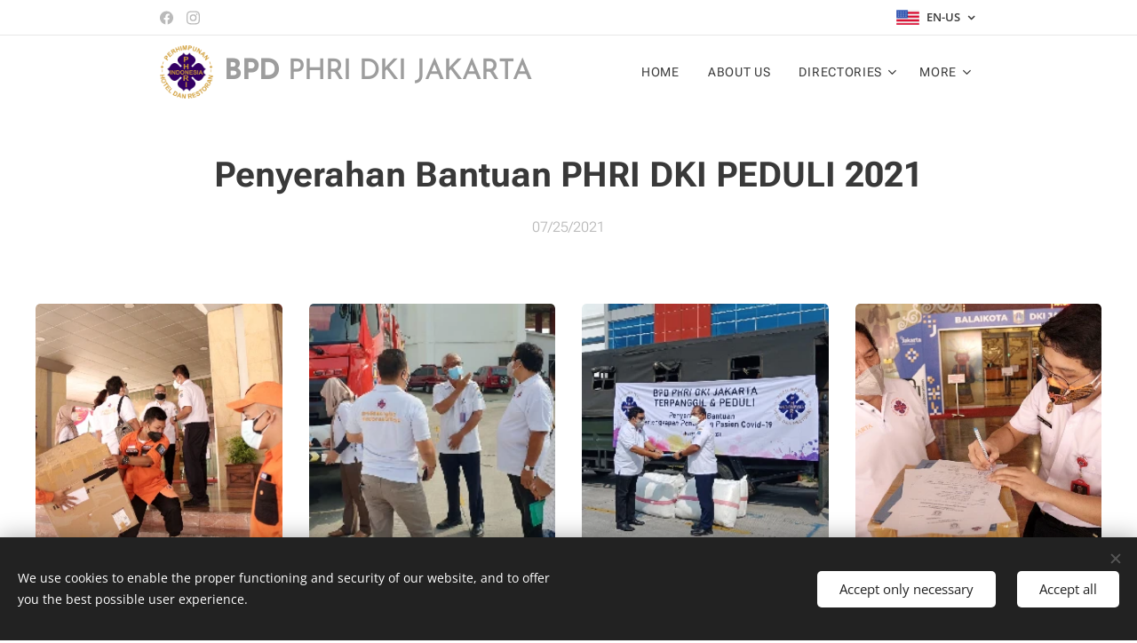

--- FILE ---
content_type: text/html; charset=UTF-8
request_url: https://www.phrijakarta.com/l/penyerahan-bantuan-phri-dki-peduli-2021/
body_size: 20592
content:
<!DOCTYPE html>
<html class="no-js" prefix="og: https://ogp.me/ns#" lang="en-us">
<head><link rel="preconnect" href="https://duyn491kcolsw.cloudfront.net" crossorigin><link rel="preconnect" href="https://fonts.gstatic.com" crossorigin><meta charset="utf-8"><link rel="shortcut icon" href="https://27b95a3fb8.clvaw-cdnwnd.com/c21131a1d786e0db7f6ff5d8127029cd/200000054-b76f0b76f2/favicon.ico?ph=27b95a3fb8"><link rel="apple-touch-icon" href="https://27b95a3fb8.clvaw-cdnwnd.com/c21131a1d786e0db7f6ff5d8127029cd/200000054-b76f0b76f2/favicon.ico?ph=27b95a3fb8"><link rel="icon" href="https://27b95a3fb8.clvaw-cdnwnd.com/c21131a1d786e0db7f6ff5d8127029cd/200000054-b76f0b76f2/favicon.ico?ph=27b95a3fb8">
    <meta http-equiv="X-UA-Compatible" content="IE=edge">
    <title>Penyerahan Bantuan PHRI DKI PEDULI 2021 :: phrijakarta.com</title>
    <meta name="viewport" content="width=device-width,initial-scale=1">
    <meta name="msapplication-tap-highlight" content="no">
    
    <link href="https://duyn491kcolsw.cloudfront.net/files/0r/0rk/0rklmm.css?ph=27b95a3fb8" media="print" rel="stylesheet">
    <link href="https://duyn491kcolsw.cloudfront.net/files/2e/2e5/2e5qgh.css?ph=27b95a3fb8" media="screen and (min-width:100000em)" rel="stylesheet" data-type="cq" disabled>
    <link rel="stylesheet" href="https://duyn491kcolsw.cloudfront.net/files/41/41k/41kc5i.css?ph=27b95a3fb8"><link rel="stylesheet" href="https://duyn491kcolsw.cloudfront.net/files/3b/3b2/3b2e8e.css?ph=27b95a3fb8" media="screen and (min-width:37.5em)"><link rel="stylesheet" href="https://duyn491kcolsw.cloudfront.net/files/2v/2vp/2vpyx8.css?ph=27b95a3fb8" data-wnd_color_scheme_file=""><link rel="stylesheet" href="https://duyn491kcolsw.cloudfront.net/files/34/34q/34qmjb.css?ph=27b95a3fb8" data-wnd_color_scheme_desktop_file="" media="screen and (min-width:37.5em)" disabled=""><link rel="stylesheet" href="https://duyn491kcolsw.cloudfront.net/files/32/322/322k7v.css?ph=27b95a3fb8" data-wnd_additive_color_file=""><link rel="stylesheet" href="https://duyn491kcolsw.cloudfront.net/files/1h/1h9/1h9wuo.css?ph=27b95a3fb8" data-wnd_typography_file=""><link rel="stylesheet" href="https://duyn491kcolsw.cloudfront.net/files/04/04c/04c1ur.css?ph=27b95a3fb8" data-wnd_typography_desktop_file="" media="screen and (min-width:37.5em)" disabled=""><script>(()=>{let e=!1;const t=()=>{if(!e&&window.innerWidth>=600){for(let e=0,t=document.querySelectorAll('head > link[href*="css"][media="screen and (min-width:37.5em)"]');e<t.length;e++)t[e].removeAttribute("disabled");e=!0}};t(),window.addEventListener("resize",t),"container"in document.documentElement.style||fetch(document.querySelector('head > link[data-type="cq"]').getAttribute("href")).then((e=>{e.text().then((e=>{const t=document.createElement("style");document.head.appendChild(t),t.appendChild(document.createTextNode(e)),import("https://duyn491kcolsw.cloudfront.net/client/js.polyfill/container-query-polyfill.modern.js").then((()=>{let e=setInterval((function(){document.body&&(document.body.classList.add("cq-polyfill-loaded"),clearInterval(e))}),100)}))}))}))})()</script>
<link rel="preload stylesheet" href="https://duyn491kcolsw.cloudfront.net/files/2m/2m8/2m8msc.css?ph=27b95a3fb8" as="style"><meta name="description" content="Pada tanggal 21 Juli 2021, perwakilan pengurus BPD PHRI DKI Jakarta menyerahkan bantuan peralatan penunjang penanganan isolasi terkendali pasien Covid-19. Bantuan peralatan penunjang ini dihimpun dari 60 hotel dan restoran anggota PHRI DKI Jakarta yang terpanggil dan tergerak untuk ikut serta dalam kegiatan kemanusiaan di masa pandemi ini."><meta name="keywords" content=""><meta name="generator" content="Webnode 2"><meta name="apple-mobile-web-app-capable" content="no"><meta name="apple-mobile-web-app-status-bar-style" content="black"><meta name="format-detection" content="telephone=no"><script async src="https://pagead2.googlesyndication.com/pagead/js/adsbygoogle.js?client=ca-pub-5661679447743322"
     crossorigin="anonymous"></script>

<script async src="https://pagead2.googlesyndication.com/pagead/js/adsbygoogle.js?client=ca-pub-5661679447743322"
     crossorigin="anonymous"></script>

<meta property="og:url" content="https://phrijakarta.com/l/penyerahan-bantuan-phri-dki-peduli-2021/"><meta property="og:title" content="Penyerahan Bantuan PHRI DKI PEDULI 2021 :: phrijakarta.com"><meta property="og:type" content="article"><meta property="og:description" content="Pada tanggal 21 Juli 2021, perwakilan pengurus BPD PHRI DKI Jakarta menyerahkan bantuan peralatan penunjang penanganan isolasi terkendali pasien Covid-19. Bantuan peralatan penunjang ini dihimpun dari 60 hotel dan restoran anggota PHRI DKI Jakarta yang terpanggil dan tergerak untuk ikut serta dalam kegiatan kemanusiaan di masa pandemi ini."><meta property="og:site_name" content="phrijakarta.com"><meta property="og:image" content="https://27b95a3fb8.clvaw-cdnwnd.com/c21131a1d786e0db7f6ff5d8127029cd/200000063-0a1060a108/700/WhatsApp%20Image%202021-07-21%20at%204.45.06%20PM.jpeg?ph=27b95a3fb8"><meta property="og:article:published_time" content="2021-07-25T00:00:00+0200"><meta property="fb:app_id" content="225951590755638"><meta name="robots" content="index,follow"><link rel="canonical" href="https://www.phrijakarta.com/l/penyerahan-bantuan-phri-dki-peduli-2021/"><script>window.checkAndChangeSvgColor=function(c){try{var a=document.getElementById(c);if(a){c=[["border","borderColor"],["outline","outlineColor"],["color","color"]];for(var h,b,d,f=[],e=0,m=c.length;e<m;e++)if(h=window.getComputedStyle(a)[c[e][1]].replace(/\s/g,"").match(/^rgb[a]?\(([0-9]{1,3}),([0-9]{1,3}),([0-9]{1,3})/i)){b="";for(var g=1;3>=g;g++)b+=("0"+parseInt(h[g],10).toString(16)).slice(-2);"0"===b.charAt(0)&&(d=parseInt(b.substr(0,2),16),d=Math.max(16,d),b=d.toString(16)+b.slice(-4));f.push(c[e][0]+"="+b)}if(f.length){var k=a.getAttribute("data-src"),l=k+(0>k.indexOf("?")?"?":"&")+f.join("&");a.src!=l&&(a.src=l,a.outerHTML=a.outerHTML)}}}catch(n){}};</script><script src="https://www.googletagmanager.com/gtag/js?id=UA-5644904" async></script><script>
						window.dataLayer = window.dataLayer || [];
						function gtag(){
						
						dataLayer.push(arguments);}
						gtag('js', new Date());
						</script><script>gtag('consent', 'default', {'ad_storage': 'denied', 'analytics_storage': 'denied', 'ad_user_data': 'denied', 'ad_personalization': 'denied' });</script><script>gtag('config', 'UA-5644904');</script></head>
<body class="l wt-blogpost ac-h ac-i ac-n l-default l-d-none b-btn-r b-btn-s-l b-btn-dn b-btn-bw-1 img-d-r img-t-u img-h-z line-solid b-e-ds lbox-l c-s-n  hb-on  wnd-fe wnd-multilang"><noscript>
				<iframe
				 src="https://www.googletagmanager.com/ns.html?id=GTM-542MMSL"
				 height="0"
				 width="0"
				 style="display:none;visibility:hidden"
				 >
				 </iframe>
			</noscript>

<div class="wnd-page l-page cs-gray ac-502193 ac-normal t-t-fs-m t-t-fw-s t-t-sp-n t-t-d-n t-s-fs-s t-s-fw-s t-s-sp-n t-s-d-n t-p-fs-s t-p-fw-m t-p-sp-n t-h-fs-m t-h-fw-m t-h-sp-n t-bq-fs-m t-bq-fw-m t-bq-sp-n t-bq-d-q t-btn-fw-l t-nav-fw-l t-pd-fw-l t-nav-tt-u">
    <div class="l-w t cf t-18">
        <div class="l-bg cf">
            <div class="s-bg-l">
                
                
            </div>
        </div>
        <header class="l-h cf">
            <div class="sw cf">
	<div class="sw-c cf"><section class="s s-hb cf sc-w   wnd-w-narrow wnd-hbl-on wnd-hbs-on">
	<div class="s-w cf">
		<div class="s-o cf">
			<div class="s-bg cf">
                <div class="s-bg-l">
                    
                    
                </div>
			</div>
			<div class="s-c">
                <div class="s-hb-c cf">
                    <div class="hb-si">
                        <div class="si">
    <div class="si-c"><a href="https://www.facebook.com/hotelier.portal" target="_blank" rel="noreferrer" title="Facebook"><svg xmlns="https://www.w3.org/2000/svg" viewBox="0 0 24 24" height="18px" width="18px"><path d="M24 12.073c0-6.627-5.373-12-12-12s-12 5.373-12 12c0 5.99 4.388 10.954 10.125 11.854v-8.385H7.078v-3.47h3.047V9.43c0-3.007 1.792-4.669 4.533-4.669 1.312 0 2.686.235 2.686.235v2.953H15.83c-1.491 0-1.956.925-1.956 1.874v2.25h3.328l-.532 3.47h-2.796v8.385C19.612 23.027 24 18.062 24 12.073z" fill="#bebebe"></path></svg></a><a href="https://www.instagram.com/phridkijakarta/" target="_blank" rel="noreferrer" title="Instagram"><svg viewBox="0 0 24 24" xmlns="https://www.w3.org/2000/svg" height="18px" width="18px"><path d="M12 0C8.74 0 8.333.015 7.053.072 5.775.132 4.905.333 4.14.63c-.789.306-1.459.717-2.126 1.384S.935 3.35.63 4.14C.333 4.905.131 5.775.072 7.053.012 8.333 0 8.74 0 12s.015 3.667.072 4.947c.06 1.277.261 2.148.558 2.913a5.885 5.885 0 001.384 2.126A5.868 5.868 0 004.14 23.37c.766.296 1.636.499 2.913.558C8.333 23.988 8.74 24 12 24s3.667-.015 4.947-.072c1.277-.06 2.148-.262 2.913-.558a5.898 5.898 0 002.126-1.384 5.86 5.86 0 001.384-2.126c.296-.765.499-1.636.558-2.913.06-1.28.072-1.687.072-4.947s-.015-3.667-.072-4.947c-.06-1.277-.262-2.149-.558-2.913a5.89 5.89 0 00-1.384-2.126A5.847 5.847 0 0019.86.63c-.765-.297-1.636-.499-2.913-.558C15.667.012 15.26 0 12 0zm0 2.16c3.203 0 3.585.016 4.85.071 1.17.055 1.805.249 2.227.415.562.217.96.477 1.382.896.419.42.679.819.896 1.381.164.422.36 1.057.413 2.227.057 1.266.07 1.646.07 4.85s-.015 3.585-.074 4.85c-.061 1.17-.256 1.805-.421 2.227a3.81 3.81 0 01-.899 1.382 3.744 3.744 0 01-1.38.896c-.42.164-1.065.36-2.235.413-1.274.057-1.649.07-4.859.07-3.211 0-3.586-.015-4.859-.074-1.171-.061-1.816-.256-2.236-.421a3.716 3.716 0 01-1.379-.899 3.644 3.644 0 01-.9-1.38c-.165-.42-.359-1.065-.42-2.235-.045-1.26-.061-1.649-.061-4.844 0-3.196.016-3.586.061-4.861.061-1.17.255-1.814.42-2.234.21-.57.479-.96.9-1.381.419-.419.81-.689 1.379-.898.42-.166 1.051-.361 2.221-.421 1.275-.045 1.65-.06 4.859-.06l.045.03zm0 3.678a6.162 6.162 0 100 12.324 6.162 6.162 0 100-12.324zM12 16c-2.21 0-4-1.79-4-4s1.79-4 4-4 4 1.79 4 4-1.79 4-4 4zm7.846-10.405a1.441 1.441 0 01-2.88 0 1.44 1.44 0 012.88 0z" fill="#bebebe"></path></svg></a></div>
</div>
                    </div>
                    <div class="hb-ci">
                        
                    </div>
                    <div class="hb-ccy">
                        
                    </div>
                    <div class="hb-lang">
                        <div class="hbl">
    <div class="hbl-c">
        <span class="hbl-a">
            <span class="hbl-a-t">
                <span class="lang-en-us">en-us</span>
            </span>
        </span>
        <div class="hbl-i lang-items">
            <ul class="hbl-i-l">
                <li selected>
                    <span class="lang-en-us">en-us</span>
                </li><li>
                    <a href="/id/"><span class="lang-id">id</span></a>
                </li>
            </ul>
        </div>
    </div>
</div>
                    </div>
                </div>
			</div>
		</div>
	</div>
</section><section data-space="true" class="s s-hn s-hn-default wnd-mt-classic wnd-na-c logo-classic sc-w   wnd-w-narrow wnd-nh-m  menu-default-underline-grow">
	<div class="s-w">
		<div class="s-o">

			<div class="s-bg">
                <div class="s-bg-l">
                    
                    
                </div>
			</div>

			<div class="h-w h-f wnd-fixed">

				<div class="n-l">
					<div class="s-c menu-nav">
						<div class="logo-block">
							<div class="b b-l logo logo-color-text logo-nb brandon-grotesque wnd-logo-with-text wnd-iar-1-1 logo-32 b-ls-l" id="wnd_LogoBlock_532733" data-wnd_mvc_type="wnd.fe.LogoBlock">
	<div class="b-l-c logo-content">
		<a class="b-l-link logo-link" href="/home/">

			<div class="b-l-image logo-image">
				<div class="b-l-image-w logo-image-cell">
                    <picture><source type="image/webp" srcset="https://27b95a3fb8.clvaw-cdnwnd.com/c21131a1d786e0db7f6ff5d8127029cd/200000155-925299252c/450/Logo.webp?ph=27b95a3fb8 300w, https://27b95a3fb8.clvaw-cdnwnd.com/c21131a1d786e0db7f6ff5d8127029cd/200000155-925299252c/700/Logo.webp?ph=27b95a3fb8 300w, https://27b95a3fb8.clvaw-cdnwnd.com/c21131a1d786e0db7f6ff5d8127029cd/200000155-925299252c/Logo.webp?ph=27b95a3fb8 300w" sizes="(min-width: 600px) 450px, (min-width: 360px) calc(100vw * 0.8), 100vw" ><img src="https://27b95a3fb8.clvaw-cdnwnd.com/c21131a1d786e0db7f6ff5d8127029cd/200000000-0ace90acec/Logo.png?ph=27b95a3fb8" alt="" width="300" height="300" class="wnd-logo-img" ></picture>
				</div>
			</div>

			

			<div class="b-l-br logo-br"></div>

			<div class="b-l-text logo-text-wrapper">
				<div class="b-l-text-w logo-text">
					<span class="b-l-text-c logo-text-cell"><strong>BPD</strong>&nbsp;PHRI DKI JAKARTA</span>
				</div>
			</div>

		</a>
	</div>
</div>
						</div>

						<div id="menu-slider">
							<div id="menu-block">
								<nav id="menu"><div class="menu-font menu-wrapper">
	<a href="#" class="menu-close" rel="nofollow" title="Close Menu"></a>
	<ul role="menubar" aria-label="Menu" class="level-1">
		<li role="none" class="wnd-homepage">
			<a class="menu-item" role="menuitem" href="/home/"><span class="menu-item-text">Home</span></a>
			
		</li><li role="none">
			<a class="menu-item" role="menuitem" href="/about-us/"><span class="menu-item-text">About us</span></a>
			
		</li><li role="none" class="wnd-with-submenu">
			<a class="menu-item" role="menuitem" href="/hotelsandrestaurants/"><span class="menu-item-text">Directories</span></a>
			<ul role="menubar" aria-label="Menu" class="level-2">
		<li role="none">
			<a class="menu-item" role="menuitem" href="/phri-members-area/"><span class="menu-item-text">PHRI members area</span></a>
			
		</li>
	</ul>
		</li><li role="none" class="wnd-active-path wnd-with-submenu">
			<a class="menu-item" role="menuitem" href="/phri-news/"><span class="menu-item-text">PHRI NEWS</span></a>
			<ul role="menubar" aria-label="Menu" class="level-2">
		<li role="none">
			<a class="menu-item" role="menuitem" href="/promotions/"><span class="menu-item-text">Promotions</span></a>
			
		</li>
	</ul>
		</li><li role="none">
			<a class="menu-item" role="menuitem" href="/contact/"><span class="menu-item-text">Contact</span></a>
			
		</li>
	</ul>
	<span class="more-text">More</span>
</div></nav>
							</div>
						</div>

						<div class="cart-and-mobile">
							
							

							<div id="menu-mobile">
								<a href="#" id="menu-submit"><span></span>Menu</a>
							</div>
						</div>

					</div>
				</div>

			</div>

		</div>
	</div>
</section></div>
</div>
        </header>
        <main class="l-m cf">
            <div class="sw cf">
	<div class="sw-c cf"><section data-space="true" class="s s-hm s-hm-bdh s-bdh cf sc-w   wnd-w-wider wnd-s-normal wnd-h-auto wnd-nh-m wnd-p-cc hn-default">
    <div class="s-w cf">
	    <div class="s-o cf">
	        <div class="s-bg cf">
                <div class="s-bg-l">
                    
                    
                </div>
	        </div>
	        <div class="h-c s-c cf">
		        <div class="s-bdh-c b b-s-l b-s-r b-cs cf">
			        <div class="s-bdh-w">
			            <h1 class="s-bdh-t"><div class="ld">
	<span class="ld-c"><font class="wnd-font-size-70">Penyerahan Bantuan PHRI DKI PEDULI 2021</font></span>
</div></h1>
			            <span class="s-bdh-d"><div class="ld">
	<span class="ld-c">07/25/2021</span>
</div></span>
			        </div>
		        </div>
	        </div>
	    </div>
    </div>
</section><section class="s s-basic cf sc-w   wnd-w-wide wnd-s-normal wnd-h-auto" data-wnd_brightness="0" data-wnd_last_section>
	<div class="s-w cf">
		<div class="s-o s-fs cf">
			<div class="s-bg cf">
				<div class="s-bg-l">
                    
					
				</div>
			</div>
			<div class="s-c s-fs cf">
				<div class="ez cf wnd-no-cols">
	<div class="ez-c"><div class="gal-app b-gal b b-s" id="wnd_PhotoGalleryBlock_4406" data-content="{&quot;variant&quot;:&quot;default&quot;,&quot;gridCount&quot;:4,&quot;id&quot;:&quot;wnd_PhotoGalleryBlock_4406&quot;,&quot;items&quot;:[{&quot;id&quot;:200000063,&quot;title&quot;:&quot;PHRI Donation&quot;,&quot;orientation&quot;:&quot;landscape&quot;,&quot;aspectRatio&quot;:&quot;1280:853&quot;,&quot;size&quot;:{&quot;width&quot;:1280,&quot;height&quot;:853},&quot;img&quot;:{&quot;mimeType&quot;:&quot;image/jpeg&quot;,&quot;src&quot;:&quot;https://27b95a3fb8.clvaw-cdnwnd.com/c21131a1d786e0db7f6ff5d8127029cd/200000063-0a1060a108/WhatsApp%20Image%202021-07-21%20at%204.45.06%20PM.jpeg?ph=27b95a3fb8&quot;},&quot;sources&quot;:[{&quot;mimeType&quot;:&quot;image/jpeg&quot;,&quot;sizes&quot;:[{&quot;width&quot;:450,&quot;height&quot;:300,&quot;src&quot;:&quot;https://27b95a3fb8.clvaw-cdnwnd.com/c21131a1d786e0db7f6ff5d8127029cd/200000063-0a1060a108/450/WhatsApp%20Image%202021-07-21%20at%204.45.06%20PM.jpeg?ph=27b95a3fb8&quot;},{&quot;width&quot;:700,&quot;height&quot;:466,&quot;src&quot;:&quot;https://27b95a3fb8.clvaw-cdnwnd.com/c21131a1d786e0db7f6ff5d8127029cd/200000063-0a1060a108/700/WhatsApp%20Image%202021-07-21%20at%204.45.06%20PM.jpeg?ph=27b95a3fb8&quot;},{&quot;width&quot;:1280,&quot;height&quot;:853,&quot;src&quot;:&quot;https://27b95a3fb8.clvaw-cdnwnd.com/c21131a1d786e0db7f6ff5d8127029cd/200000063-0a1060a108/WhatsApp%20Image%202021-07-21%20at%204.45.06%20PM.jpeg?ph=27b95a3fb8&quot;}]},{&quot;mimeType&quot;:&quot;image/webp&quot;,&quot;sizes&quot;:[{&quot;width&quot;:450,&quot;height&quot;:300,&quot;src&quot;:&quot;https://27b95a3fb8.clvaw-cdnwnd.com/c21131a1d786e0db7f6ff5d8127029cd/200000179-b6371b6374/450/WhatsApp%20Image%202021-07-21%20at%204.45.06%20PM.webp?ph=27b95a3fb8&quot;},{&quot;width&quot;:700,&quot;height&quot;:466,&quot;src&quot;:&quot;https://27b95a3fb8.clvaw-cdnwnd.com/c21131a1d786e0db7f6ff5d8127029cd/200000179-b6371b6374/700/WhatsApp%20Image%202021-07-21%20at%204.45.06%20PM.webp?ph=27b95a3fb8&quot;},{&quot;width&quot;:1280,&quot;height&quot;:853,&quot;src&quot;:&quot;https://27b95a3fb8.clvaw-cdnwnd.com/c21131a1d786e0db7f6ff5d8127029cd/200000179-b6371b6374/WhatsApp%20Image%202021-07-21%20at%204.45.06%20PM.webp?ph=27b95a3fb8&quot;}]}]},{&quot;id&quot;:200000064,&quot;title&quot;:&quot;PHRI Charity&quot;,&quot;orientation&quot;:&quot;landscape&quot;,&quot;aspectRatio&quot;:&quot;640:311&quot;,&quot;size&quot;:{&quot;width&quot;:1280,&quot;height&quot;:622},&quot;img&quot;:{&quot;mimeType&quot;:&quot;image/jpeg&quot;,&quot;src&quot;:&quot;https://27b95a3fb8.clvaw-cdnwnd.com/c21131a1d786e0db7f6ff5d8127029cd/200000064-3d8d33d8d5/WhatsApp%20Image%202021-07-21%20at%209.50.37%20AM.jpeg?ph=27b95a3fb8&quot;},&quot;sources&quot;:[{&quot;mimeType&quot;:&quot;image/jpeg&quot;,&quot;sizes&quot;:[{&quot;width&quot;:450,&quot;height&quot;:219,&quot;src&quot;:&quot;https://27b95a3fb8.clvaw-cdnwnd.com/c21131a1d786e0db7f6ff5d8127029cd/200000064-3d8d33d8d5/450/WhatsApp%20Image%202021-07-21%20at%209.50.37%20AM.jpeg?ph=27b95a3fb8&quot;},{&quot;width&quot;:700,&quot;height&quot;:340,&quot;src&quot;:&quot;https://27b95a3fb8.clvaw-cdnwnd.com/c21131a1d786e0db7f6ff5d8127029cd/200000064-3d8d33d8d5/700/WhatsApp%20Image%202021-07-21%20at%209.50.37%20AM.jpeg?ph=27b95a3fb8&quot;},{&quot;width&quot;:1280,&quot;height&quot;:622,&quot;src&quot;:&quot;https://27b95a3fb8.clvaw-cdnwnd.com/c21131a1d786e0db7f6ff5d8127029cd/200000064-3d8d33d8d5/WhatsApp%20Image%202021-07-21%20at%209.50.37%20AM.jpeg?ph=27b95a3fb8&quot;}]},{&quot;mimeType&quot;:&quot;image/webp&quot;,&quot;sizes&quot;:[{&quot;width&quot;:450,&quot;height&quot;:219,&quot;src&quot;:&quot;https://27b95a3fb8.clvaw-cdnwnd.com/c21131a1d786e0db7f6ff5d8127029cd/200000181-9833598338/450/WhatsApp%20Image%202021-07-21%20at%209.50.37%20AM.webp?ph=27b95a3fb8&quot;},{&quot;width&quot;:700,&quot;height&quot;:340,&quot;src&quot;:&quot;https://27b95a3fb8.clvaw-cdnwnd.com/c21131a1d786e0db7f6ff5d8127029cd/200000181-9833598338/700/WhatsApp%20Image%202021-07-21%20at%209.50.37%20AM.webp?ph=27b95a3fb8&quot;},{&quot;width&quot;:1280,&quot;height&quot;:622,&quot;src&quot;:&quot;https://27b95a3fb8.clvaw-cdnwnd.com/c21131a1d786e0db7f6ff5d8127029cd/200000181-9833598338/WhatsApp%20Image%202021-07-21%20at%209.50.37%20AM.webp?ph=27b95a3fb8&quot;}]}]},{&quot;id&quot;:200000065,&quot;title&quot;:&quot;PRHI Give Back to Community&quot;,&quot;orientation&quot;:&quot;landscape&quot;,&quot;aspectRatio&quot;:&quot;16:9&quot;,&quot;size&quot;:{&quot;width&quot;:1600,&quot;height&quot;:900},&quot;img&quot;:{&quot;mimeType&quot;:&quot;image/jpeg&quot;,&quot;src&quot;:&quot;https://27b95a3fb8.clvaw-cdnwnd.com/c21131a1d786e0db7f6ff5d8127029cd/200000065-1d63c1d63d/WhatsApp%20Image%202021-07-21%20at%2010.00.11%20AM.jpeg?ph=27b95a3fb8&quot;},&quot;sources&quot;:[{&quot;mimeType&quot;:&quot;image/jpeg&quot;,&quot;sizes&quot;:[{&quot;width&quot;:450,&quot;height&quot;:253,&quot;src&quot;:&quot;https://27b95a3fb8.clvaw-cdnwnd.com/c21131a1d786e0db7f6ff5d8127029cd/200000065-1d63c1d63d/450/WhatsApp%20Image%202021-07-21%20at%2010.00.11%20AM.jpeg?ph=27b95a3fb8&quot;},{&quot;width&quot;:700,&quot;height&quot;:394,&quot;src&quot;:&quot;https://27b95a3fb8.clvaw-cdnwnd.com/c21131a1d786e0db7f6ff5d8127029cd/200000065-1d63c1d63d/700/WhatsApp%20Image%202021-07-21%20at%2010.00.11%20AM.jpeg?ph=27b95a3fb8&quot;},{&quot;width&quot;:1600,&quot;height&quot;:900,&quot;src&quot;:&quot;https://27b95a3fb8.clvaw-cdnwnd.com/c21131a1d786e0db7f6ff5d8127029cd/200000065-1d63c1d63d/WhatsApp%20Image%202021-07-21%20at%2010.00.11%20AM.jpeg?ph=27b95a3fb8&quot;}]},{&quot;mimeType&quot;:&quot;image/webp&quot;,&quot;sizes&quot;:[{&quot;width&quot;:450,&quot;height&quot;:253,&quot;src&quot;:&quot;https://27b95a3fb8.clvaw-cdnwnd.com/c21131a1d786e0db7f6ff5d8127029cd/200000182-8b3478b34b/450/WhatsApp%20Image%202021-07-21%20at%2010.00.11%20AM.webp?ph=27b95a3fb8&quot;},{&quot;width&quot;:700,&quot;height&quot;:394,&quot;src&quot;:&quot;https://27b95a3fb8.clvaw-cdnwnd.com/c21131a1d786e0db7f6ff5d8127029cd/200000182-8b3478b34b/700/WhatsApp%20Image%202021-07-21%20at%2010.00.11%20AM.webp?ph=27b95a3fb8&quot;},{&quot;width&quot;:1600,&quot;height&quot;:900,&quot;src&quot;:&quot;https://27b95a3fb8.clvaw-cdnwnd.com/c21131a1d786e0db7f6ff5d8127029cd/200000182-8b3478b34b/WhatsApp%20Image%202021-07-21%20at%2010.00.11%20AM.webp?ph=27b95a3fb8&quot;}]}]},{&quot;id&quot;:200000066,&quot;title&quot;:&quot;PHRI Jakarta Handover Donation&quot;,&quot;orientation&quot;:&quot;landscape&quot;,&quot;aspectRatio&quot;:&quot;1280:853&quot;,&quot;size&quot;:{&quot;width&quot;:1280,&quot;height&quot;:853},&quot;img&quot;:{&quot;mimeType&quot;:&quot;image/jpeg&quot;,&quot;src&quot;:&quot;https://27b95a3fb8.clvaw-cdnwnd.com/c21131a1d786e0db7f6ff5d8127029cd/200000066-1168611688/WhatsApp%20Image%202021-07-21%20at%204.45.01%20PM.jpeg?ph=27b95a3fb8&quot;},&quot;sources&quot;:[{&quot;mimeType&quot;:&quot;image/jpeg&quot;,&quot;sizes&quot;:[{&quot;width&quot;:450,&quot;height&quot;:300,&quot;src&quot;:&quot;https://27b95a3fb8.clvaw-cdnwnd.com/c21131a1d786e0db7f6ff5d8127029cd/200000066-1168611688/450/WhatsApp%20Image%202021-07-21%20at%204.45.01%20PM.jpeg?ph=27b95a3fb8&quot;},{&quot;width&quot;:700,&quot;height&quot;:466,&quot;src&quot;:&quot;https://27b95a3fb8.clvaw-cdnwnd.com/c21131a1d786e0db7f6ff5d8127029cd/200000066-1168611688/700/WhatsApp%20Image%202021-07-21%20at%204.45.01%20PM.jpeg?ph=27b95a3fb8&quot;},{&quot;width&quot;:1280,&quot;height&quot;:853,&quot;src&quot;:&quot;https://27b95a3fb8.clvaw-cdnwnd.com/c21131a1d786e0db7f6ff5d8127029cd/200000066-1168611688/WhatsApp%20Image%202021-07-21%20at%204.45.01%20PM.jpeg?ph=27b95a3fb8&quot;}]},{&quot;mimeType&quot;:&quot;image/webp&quot;,&quot;sizes&quot;:[{&quot;width&quot;:450,&quot;height&quot;:300,&quot;src&quot;:&quot;https://27b95a3fb8.clvaw-cdnwnd.com/c21131a1d786e0db7f6ff5d8127029cd/200000183-2bbef2bbf3/450/WhatsApp%20Image%202021-07-21%20at%204.45.01%20PM.webp?ph=27b95a3fb8&quot;},{&quot;width&quot;:700,&quot;height&quot;:466,&quot;src&quot;:&quot;https://27b95a3fb8.clvaw-cdnwnd.com/c21131a1d786e0db7f6ff5d8127029cd/200000183-2bbef2bbf3/700/WhatsApp%20Image%202021-07-21%20at%204.45.01%20PM.webp?ph=27b95a3fb8&quot;},{&quot;width&quot;:1280,&quot;height&quot;:853,&quot;src&quot;:&quot;https://27b95a3fb8.clvaw-cdnwnd.com/c21131a1d786e0db7f6ff5d8127029cd/200000183-2bbef2bbf3/WhatsApp%20Image%202021-07-21%20at%204.45.01%20PM.webp?ph=27b95a3fb8&quot;}]}]}]}">
</div><div class="b-img b-img-default b b-s cf wnd-orientation-landscape wnd-type-image img-s-n" style="margin-left:23.03%;margin-right:23.03%;" id="wnd_ImageBlock_86788">
	<div class="b-img-w">
		<div class="b-img-c" style="padding-bottom:66.64%;text-align:center;">
            <picture><source type="image/webp" srcset="https://27b95a3fb8.clvaw-cdnwnd.com/c21131a1d786e0db7f6ff5d8127029cd/200000180-423d7423db/450/WhatsApp%20Image%202021-07-21%20at%204.45.00%20PM%20%281%29.webp?ph=27b95a3fb8 450w, https://27b95a3fb8.clvaw-cdnwnd.com/c21131a1d786e0db7f6ff5d8127029cd/200000180-423d7423db/700/WhatsApp%20Image%202021-07-21%20at%204.45.00%20PM%20%281%29.webp?ph=27b95a3fb8 700w, https://27b95a3fb8.clvaw-cdnwnd.com/c21131a1d786e0db7f6ff5d8127029cd/200000180-423d7423db/WhatsApp%20Image%202021-07-21%20at%204.45.00%20PM%20%281%29.webp?ph=27b95a3fb8 1280w" sizes="100vw" ><img id="wnd_ImageBlock_86788_img" src="https://27b95a3fb8.clvaw-cdnwnd.com/c21131a1d786e0db7f6ff5d8127029cd/200000061-294cd294cf/WhatsApp%20Image%202021-07-21%20at%204.45.00%20PM%20%281%29.jpeg?ph=27b95a3fb8" alt="PHRI Peduli Covid 19" width="1280" height="853" loading="lazy" style="top:0%;left:0%;width:100%;height:100%;position:absolute;" ></picture>
			</div>
		<div class="b-img-t">PHRI Peduli Covid 19</div>
	</div>
</div><div class="b b-text cf">
	<div class="b-c b-text-c b-s b-s-t60 b-s-b60 b-cs cf"><p class="wnd-align-justify">Pada tanggal 21 Juli 2021, perwakilan pengurus BPD PHRI DKI Jakarta menyerahkan bantuan peralatan penunjang penanganan isolasi terkendali pasien Covid-19. Bantuan peralatan penunjang ini dihimpun dari 60 hotel dan restoran anggota PHRI DKI Jakarta yang terpanggil dan tergerak untuk ikut serta dalam kegiatan kemanusiaan di masa pandemi ini.&nbsp;</p><p class="wnd-align-justify">"Kami patut berbangga dan berterimakasih kepada seluruh anggota PHRI DKI Jakarta yang sudah berkenan berdonasi dalam kegiatan ini. Hal ini sangat menggembirakan dan menunjukkan bahwa kami (PHRI) tidak melulu hanya meminta kepada pemerintah, ada saatnya kami juga harus memberi walau sedikit, "ujar Sutrisno Iwantono, Ketua BPD PHRI DKI Jakarta.</p><p class="wnd-align-justify">Penyerahan bantuan berupa velbed, mattras, bantal, selimut dan lain-lain diterima langsung oleh Plt. Kepala Pelaksana BPBD DKI Bp. Ir. Sabdo Kurnianto yang juga merupakan sekretaris Satgas Penanganan Covid-19 Propinsi DKI Jakarta, bertempat di gudang BPBD. Selain itu pada kesempatan yang sama diserahkan pula barang-barang bantuan lain berupa masker, thermal gun dan lain-lain yang di terima langsung oleh Bapak Gumilar Ekalaya selaku Plt. Kepala Dinas Pariwisata dan Ekonomi Kreatif Propinsi DKI Jakarta, bertempat di Balaikota DKI Jakarta.</p></div>
</div></div>
</div>
			</div>
		</div>
	</div>
</section></div>
</div>
<div class="s-bdf b-s b-s-t200 b-cs " data-wnd_social_buttons="true">
	<div class="s-bdf-share b-s-b200"><div id="fb-root"></div><script src="https://connect.facebook.net/en_US/sdk.js#xfbml=1&amp;version=v5.0&amp;appId=225951590755638&amp;autoLogAppEvents=1" async defer crossorigin="anonymous"></script><div style="margin-right: 20px" class="fb-share-button" data-href="https://www.phrijakarta.com/l/penyerahan-bantuan-phri-dki-peduli-2021/" data-layout="button" data-size="large"><a class="fb-xfbml-parse-ignore" target="_blank" href="https://www.facebook.com/sharer/sharer.php?u=https%3A%2F%2Fwww.phrijakarta.com%2Fl%2Fpenyerahan-bantuan-phri-dki-peduli-2021%2F&amp;src=sdkpreparse">Share</a></div><a href="https://twitter.com/share" class="twitter-share-button" data-size="large">Tweet</a><script>window.twttr=function(t,e,r){var n,i=t.getElementsByTagName(e)[0],w=window.twttr||{};return t.getElementById(r)?w:((n=t.createElement(e)).id=r,n.src="https://platform.twitter.com/widgets.js",i.parentNode.insertBefore(n,i),w._e=[],w.ready=function(t){w._e.push(t)},w)}(document,"script","twitter-wjs");</script></div>
	<div class="s-bdf-comments"><div id="wnd-fb-comments" class="fb-comments" data-href="https://www.phrijakarta.com/l/penyerahan-bantuan-phri-dki-peduli-2021/" data-numposts="5" data-colorscheme="light"></div></div>
	<div class="s-bdf-html"></div>
</div>

        </main>
        <footer class="l-f cf">
            <div class="sw cf">
	<div class="sw-c cf"><section data-wn-border-element="s-f-border" class="s s-f s-f-basic s-f-simple sc-b   wnd-w-wide wnd-s-higher">
	<div class="s-w">
		<div class="s-o">
			<div class="s-bg">
                <div class="s-bg-l">
                    
                    
                </div>
			</div>
			<div class="s-c s-f-l-w s-f-border">
				<div class="s-f-l b-s b-s-t0 b-s-b0">
					<div class="s-f-l-c s-f-l-c-first">
						<div class="s-f-cr"><span class="it b link">
	<span class="it-c">BPD PHRI DKI JAKARTA - All rights reserved © 2021-2024<br> Sekretariat: <br>Rasuna Office Park Epicentrum GO-03, Jl. HR Rasuna Said Kuningan, Jakarta Selatan, 12920<br>Telp: (62-21) 83786325, Fax: (62-21) 83785326</span>
</span></div>
						<div class="s-f-sf">
                            <span class="sf b">
<span class="sf-content sf-c link"><a href="/sitemap/">Sitemap</a></span>
</span>
                            <span class="sf-cbr link">
    <a href="#" rel="nofollow">Cookies</a>
</span>
                            
                            
                            
                        </div>
					</div>
					<div class="s-f-l-c s-f-l-c-last">
						<div class="s-f-lang lang-select cf">
	<div class="s-f-lang-c">
		<span class="s-f-lang-t lang-title"><span class="wt-bold"><span>Languages</span></span></span>
		<div class="s-f-lang-i lang-items">
			<ul class="s-f-lang-list">
				<li class="link">
					<span class="lang-en-us">American English</span>
				</li><li class="link">
					<a href="/id/"><span class="lang-id">Bahasa Indonesia</span></a>
				</li>
			</ul>
		</div>
	</div>
</div>
					</div>
                    <div class="s-f-l-c s-f-l-c-currency">
                        <div class="s-f-ccy ccy-select cf">
	
</div>
                    </div>
				</div>
			</div>
		</div>
	</div>
</section></div>
</div>
        </footer>
    </div>
    
</div>
<section class="cb cb-dark" id="cookiebar" style="display:none;" id="cookiebar" style="display:none;">
	<div class="cb-bar cb-scrollable">
		<div class="cb-bar-c">
			<div class="cb-bar-text">We use cookies to enable the proper functioning and security of our website, and to offer you the best possible user experience.</div>
			<div class="cb-bar-buttons">
				<button class="cb-button cb-close-basic" data-action="accept-necessary">
					<span class="cb-button-content">Accept only necessary</span>
				</button>
				<button class="cb-button cb-close-basic" data-action="accept-all">
					<span class="cb-button-content">Accept all</span>
				</button>
				
			</div>
		</div>
        <div class="cb-close cb-close-basic" data-action="accept-necessary"></div>
	</div>

	<div class="cb-popup cb-light close">
		<div class="cb-popup-c">
			<div class="cb-popup-head">
				<h3 class="cb-popup-title">Advanced settings</h3>
				<p class="cb-popup-text">You can customize your cookie preferences here. Enable or disable the following categories and save your selection.</p>
			</div>
			<div class="cb-popup-options cb-scrollable">
				<div class="cb-option">
					<input class="cb-option-input" type="checkbox" id="necessary" name="necessary" readonly="readonly" disabled="disabled" checked="checked">
                    <div class="cb-option-checkbox"></div>
                    <label class="cb-option-label" for="necessary">Essential cookies</label>
					<div class="cb-option-text">The essential cookies are essential for the safe and correct operation of our website and the registration process.</div>
				</div><div class="cb-option">
					<input class="cb-option-input" type="checkbox" id="functional" name="functional">
                    <div class="cb-option-checkbox"></div>
                    <label class="cb-option-label" for="functional">Functional cookies</label>
					<div class="cb-option-text">Functional cookies remember your preferences for our website and enable its customization.</div>
				</div><div class="cb-option">
					<input class="cb-option-input" type="checkbox" id="performance" name="performance">
                    <div class="cb-option-checkbox"></div>
                    <label class="cb-option-label" for="performance">Performance cookies</label>
					<div class="cb-option-text">Performance cookies monitor the performance of our website.</div>
				</div><div class="cb-option">
					<input class="cb-option-input" type="checkbox" id="marketing" name="marketing">
                    <div class="cb-option-checkbox"></div>
                    <label class="cb-option-label" for="marketing">Marketing / third party cookies</label>
					<div class="cb-option-text">Marketing cookies allow us to measure and analyze the performance of our website.</div>
				</div>
			</div>
			<div class="cb-popup-footer">
				<button class="cb-button cb-save-popup" data-action="advanced-save">
					<span class="cb-button-content">Save</span>
				</button>
			</div>
			<div class="cb-close cb-close-popup" data-action="close"></div>
		</div>
	</div>
</section>

<script src="https://duyn491kcolsw.cloudfront.net/files/3e/3em/3eml8v.js?ph=27b95a3fb8" crossorigin="anonymous" type="module"></script><script>document.querySelector(".wnd-fe")&&[...document.querySelectorAll(".c")].forEach((e=>{const t=e.querySelector(".b-text:only-child");t&&""===t.querySelector(".b-text-c").innerText&&e.classList.add("column-empty")}))</script>


<script src="https://duyn491kcolsw.cloudfront.net/client.fe/js.compiled/lang.en-us.2086.js?ph=27b95a3fb8" crossorigin="anonymous"></script><script src="https://duyn491kcolsw.cloudfront.net/client.fe/js.compiled/compiled.multi.2-2193.js?ph=27b95a3fb8" crossorigin="anonymous"></script><script>var wnd = wnd || {};wnd.$data = {"image_content_items":{"wnd_ThumbnailBlock_713697":{"id":"wnd_ThumbnailBlock_713697","type":"wnd.pc.ThumbnailBlock"},"wnd_Section_default_404400386":{"id":"wnd_Section_default_404400386","type":"wnd.pc.Section"},"wnd_ImageBlock_86788":{"id":"wnd_ImageBlock_86788","type":"wnd.pc.ImageBlock"},"wnd_PhotoGalleryBlock_4406":{"id":"wnd_PhotoGalleryBlock_4406","type":"wnd.pc.PhotoGalleryBlock"},"wnd_LogoBlock_532733":{"id":"wnd_LogoBlock_532733","type":"wnd.pc.LogoBlock"},"wnd_FooterSection_footer_669384":{"id":"wnd_FooterSection_footer_669384","type":"wnd.pc.FooterSection"}},"svg_content_items":{"wnd_ImageBlock_86788":{"id":"wnd_ImageBlock_86788","type":"wnd.pc.ImageBlock"},"wnd_LogoBlock_532733":{"id":"wnd_LogoBlock_532733","type":"wnd.pc.LogoBlock"}},"content_items":[],"eshopSettings":{"ESHOP_SETTINGS_DISPLAY_PRICE_WITHOUT_VAT":false,"ESHOP_SETTINGS_DISPLAY_ADDITIONAL_VAT":false,"ESHOP_SETTINGS_DISPLAY_SHIPPING_COST":false},"project_info":{"isMultilanguage":true,"isMulticurrency":false,"eshop_tax_enabled":"1","country_code":"","contact_state":null,"eshop_tax_type":"VAT","eshop_discounts":false,"graphQLURL":"https:\/\/phrijakarta.com\/servers\/graphql\/","iubendaSettings":{"cookieBarCode":"","cookiePolicyCode":"","privacyPolicyCode":"","termsAndConditionsCode":""}}};</script><script>wnd.$system = {"fileSystemType":"aws_s3","localFilesPath":"https:\/\/www.phrijakarta.com\/_files\/","awsS3FilesPath":"https:\/\/27b95a3fb8.clvaw-cdnwnd.com\/c21131a1d786e0db7f6ff5d8127029cd\/","staticFiles":"https:\/\/duyn491kcolsw.cloudfront.net\/files","isCms":false,"staticCDNServers":["https:\/\/duyn491kcolsw.cloudfront.net\/"],"fileUploadAllowExtension":["jpg","jpeg","jfif","png","gif","bmp","ico","svg","webp","tiff","pdf","doc","docx","ppt","pptx","pps","ppsx","odt","xls","xlsx","txt","rtf","mp3","wma","wav","ogg","amr","flac","m4a","3gp","avi","wmv","mov","mpg","mkv","mp4","mpeg","m4v","swf","gpx","stl","csv","xml","txt","dxf","dwg","iges","igs","step","stp"],"maxUserFormFileLimit":4194304,"frontendLanguage":"en-us","backendLanguage":"en-us","frontendLanguageId":"1","page":{"id":50000001,"identifier":"l","template":{"id":200000084,"styles":{"typography":"t-18_new","scheme":"cs-gray","additiveColor":"ac-502193 ac-normal","acHeadings":true,"acSubheadings":false,"acIcons":true,"acOthers":false,"acMenu":true,"imageStyle":"img-d-r","imageHover":"img-h-z","imageTitle":"img-t-u","buttonStyle":"b-btn-r","buttonSize":"b-btn-s-l","buttonDecoration":"b-btn-dn","buttonBorders":"b-btn-bw-1","lineStyle":"line-solid","eshopGridItemStyle":"b-e-ds","formStyle":"default","menuType":"","menuStyle":"menu-default-underline-grow","lightboxStyle":"lbox-l","columnSpaces":"c-s-n","sectionWidth":"wnd-w-narrow","sectionSpace":"wnd-s-normal","layoutType":"l-default","layoutDecoration":"l-d-none","background":{"default":null},"backgroundSettings":{"default":""},"buttonWeight":"t-btn-fw-l","productWeight":"t-pd-fw-l","menuWeight":"t-nav-fw-l","headerBarStyle":"hb-on","typoTitleSizes":"t-t-fs-m","typoTitleWeights":"t-t-fw-s","typoTitleSpacings":"t-t-sp-n","typoTitleDecorations":"t-t-d-n","typoHeadingSizes":"t-h-fs-m","typoHeadingWeights":"t-h-fw-m","typoHeadingSpacings":"t-h-sp-n","typoSubtitleSizes":"t-s-fs-s","typoSubtitleWeights":"t-s-fw-s","typoSubtitleSpacings":"t-s-sp-n","typoSubtitleDecorations":"t-s-d-n","typoParagraphSizes":"t-p-fs-s","typoParagraphWeights":"t-p-fw-m","typoParagraphSpacings":"t-p-sp-n","typoBlockquoteSizes":"t-bq-fs-m","typoBlockquoteWeights":"t-bq-fw-m","typoBlockquoteSpacings":"t-bq-sp-n","typoBlockquoteDecorations":"t-bq-d-q","menuTextTransform":"t-nav-tt-u"}},"layout":"blog_detail","name":"\u003Cfont class=\u0022wnd-font-size-70\u0022\u003EPenyerahan Bantuan PHRI DKI PEDULI 2021\u003C\/font\u003E","html_title":null,"language":"en-us","langId":1,"isHomepage":false,"meta_description":null,"meta_keywords":null,"header_code":null,"footer_code":null,"styles":null,"countFormsEntries":[]},"listingsPrefix":"\/l\/","productPrefix":"\/p\/","cartPrefix":"\/cart\/","checkoutPrefix":"\/checkout\/","searchPrefix":"\/search\/","isCheckout":false,"isEshop":false,"hasBlog":true,"isProductDetail":false,"isListingDetail":true,"listing_page":{"id":200000015,"template_id":50000000,"link":"\/phri-news\/","identifier":"penyerahan-bantuan-phri-dki-peduli-2021"},"hasEshopAnalytics":false,"gTagId":"UA-5644904","gAdsId":null,"format":{"be":{"DATE_TIME":{"mask":"%m\/%d\/%Y %H:%M","regexp":"^(((0?[1-9]|1[0-2])\\\/(0?[1-9]|[1,2][0-9]|3[0,1])\\\/[0-9]{1,4})(( [0-1][0-9]| 2[0-3]):[0-5][0-9])?|(([0-9]{4}(0[1-9]|1[0-2])(0[1-9]|[1,2][0-9]|3[0,1])(0[0-9]|1[0-9]|2[0-3])[0-5][0-9][0-5][0-9])))?$"},"DATE":{"mask":"%m\/%d\/%Y","regexp":"^((0?[1-9]|1[0-2])\\\/(0?[1-9]|[1,2][0-9]|3[0,1])\\\/[0-9]{1,4})$"},"CURRENCY":{"mask":{"point":".","thousands":",","decimals":2,"mask":"%s","zerofill":true}}},"fe":{"DATE_TIME":{"mask":"%m\/%d\/%Y %H:%M","regexp":"^(((0?[1-9]|1[0-2])\\\/(0?[1-9]|[1,2][0-9]|3[0,1])\\\/[0-9]{1,4})(( [0-1][0-9]| 2[0-3]):[0-5][0-9])?|(([0-9]{4}(0[1-9]|1[0-2])(0[1-9]|[1,2][0-9]|3[0,1])(0[0-9]|1[0-9]|2[0-3])[0-5][0-9][0-5][0-9])))?$"},"DATE":{"mask":"%m\/%d\/%Y","regexp":"^((0?[1-9]|1[0-2])\\\/(0?[1-9]|[1,2][0-9]|3[0,1])\\\/[0-9]{1,4})$"},"CURRENCY":{"mask":{"point":".","thousands":",","decimals":2,"mask":"%s","zerofill":true}}}},"e_product":null,"listing_item":{"id":200000053,"name":"\u003Cfont class=\u0022wnd-font-size-70\u0022\u003EPenyerahan Bantuan PHRI DKI PEDULI 2021\u003C\/font\u003E","identifier":"penyerahan-bantuan-phri-dki-peduli-2021","date":"20210725000000","meta_description":null,"meta_keywords":null,"html_title":null,"styles":null,"content_items":{"wnd_PerexBlock_78931":{"type":"wnd.pc.PerexBlock","id":"wnd_PerexBlock_78931","context":"page","text":"\u003Cp\u003EPada tanggal 21 Juli 2021, perwakilan pengurus BPD PHRI DKI Jakarta menyerahkan bantuan peralatan penunjang penanganan isolasi terkendali pasien Covid-19. Bantuan peralatan penunjang ini dihimpun dari 60 hotel dan restoran anggota PHRI DKI Jakarta yang terpanggil dan tergerak untuk ikut serta dalam kegiatan kemanusiaan di masa pandemi ini.\u003C\/p\u003E"},"wnd_ThumbnailBlock_713697":{"type":"wnd.pc.ThumbnailBlock","id":"wnd_ThumbnailBlock_713697","context":"page","style":{"background":{"default":{"default":"wnd-background-image"},"overlays":[]},"backgroundSettings":{"default":{"default":{"id":200000063,"src":"200000063-0a1060a108\/WhatsApp Image 2021-07-21 at 4.45.06 PM.jpeg","dataType":"filesystem_files","width":1280,"height":853,"mediaType":"myImages","mime":"","alternatives":{"image\/webp":{"id":200000179,"src":"200000179-b6371b6374\/WhatsApp Image 2021-07-21 at 4.45.06 PM.webp","dataType":"filesystem_files","width":"1280","height":"853","mime":""}}}}}},"refs":{"filesystem_files":[{"filesystem_files.id":200000063}]}},"wnd_SectionWrapper_390593":{"type":"wnd.pc.SectionWrapper","id":"wnd_SectionWrapper_390593","context":"page","content":["wnd_BlogDetailHeaderSection_blog_detail_header_305707321","wnd_Section_default_404400386"]},"wnd_BlogDetailHeaderSection_blog_detail_header_305707321":{"type":"wnd.pc.BlogDetailHeaderSection","contentIdentifier":"blog_detail_header","id":"wnd_BlogDetailHeaderSection_blog_detail_header_305707321","context":"page","content":{"default":["wnd_ListingDataBlock_354624482","wnd_ListingDataBlock_143912027"],"default_box":["wnd_ListingDataBlock_354624482","wnd_ListingDataBlock_143912027"]},"contentMap":{"wnd.pc.ListingDataBlock":{"name":"wnd_ListingDataBlock_354624482","date":"wnd_ListingDataBlock_143912027"}},"style":{"sectionColor":{"default":"sc-w"},"sectionWidth":{"default":"wnd-w-wider"},"sectionSpace":{"default":"wnd-s-normal"},"sectionHeight":{"default":"wnd-h-auto"},"sectionPosition":{"default":"wnd-p-cc"}},"variant":{"default":"default"}},"wnd_ListingDataBlock_354624482":{"type":"wnd.pc.ListingDataBlock","id":"wnd_ListingDataBlock_354624482","context":"page","refDataType":"listing_items","refDataKey":"listing_items.name","refDataId":200000011},"wnd_ListingDataBlock_143912027":{"type":"wnd.pc.ListingDataBlock","id":"wnd_ListingDataBlock_143912027","context":"page","refDataType":"listing_items","refDataKey":"listing_items.date","refDataId":200000011},"wnd_Section_default_404400386":{"type":"wnd.pc.Section","contentIdentifier":"default","id":"wnd_Section_default_404400386","context":"page","content":{"default":["wnd_EditZone_636768642"],"default_box":["wnd_EditZone_636768642"]},"contentMap":{"wnd.pc.EditZone":{"master-01":"wnd_EditZone_636768642"}},"style":{"sectionColor":{"default":"sc-w"},"sectionWidth":{"default":"wnd-w-wide"},"sectionSpace":{"default":"wnd-s-normal"},"sectionHeight":{"default":"wnd-h-auto"},"sectionPosition":{"default":"wnd-p-cc"}},"variant":{"default":"default"}},"wnd_EditZone_636768642":{"type":"wnd.pc.EditZone","id":"wnd_EditZone_636768642","context":"page","content":["wnd_PhotoGalleryBlock_4406","wnd_ImageBlock_86788","wnd_TextBlock_253518845"]},"wnd_TextBlock_253518845":{"type":"wnd.pc.TextBlock","id":"wnd_TextBlock_253518845","context":"page","code":"\u003Cp class=\u0022wnd-align-justify\u0022\u003EPada tanggal 21 Juli 2021, perwakilan pengurus BPD PHRI DKI Jakarta menyerahkan bantuan peralatan penunjang penanganan isolasi terkendali pasien Covid-19. Bantuan peralatan penunjang ini dihimpun dari 60 hotel dan restoran anggota PHRI DKI Jakarta yang terpanggil dan tergerak untuk ikut serta dalam kegiatan kemanusiaan di masa pandemi ini.\u0026nbsp;\u003C\/p\u003E\u003Cp class=\u0022wnd-align-justify\u0022\u003E\u0022Kami patut berbangga dan berterimakasih kepada seluruh anggota PHRI DKI Jakarta yang sudah berkenan berdonasi dalam kegiatan ini. Hal ini sangat menggembirakan dan menunjukkan bahwa kami (PHRI) tidak melulu hanya meminta kepada pemerintah, ada saatnya kami juga harus memberi walau sedikit, \u0022ujar Sutrisno Iwantono, Ketua BPD PHRI DKI Jakarta.\u003C\/p\u003E\u003Cp class=\u0022wnd-align-justify\u0022\u003EPenyerahan bantuan berupa velbed, mattras, bantal, selimut dan lain-lain diterima langsung oleh Plt. Kepala Pelaksana BPBD DKI Bp. Ir. Sabdo Kurnianto yang juga merupakan sekretaris Satgas Penanganan Covid-19 Propinsi DKI Jakarta, bertempat di gudang BPBD. Selain itu pada kesempatan yang sama diserahkan pula barang-barang bantuan lain berupa masker, thermal gun dan lain-lain yang di terima langsung oleh Bapak Gumilar Ekalaya selaku Plt. Kepala Dinas Pariwisata dan Ekonomi Kreatif Propinsi DKI Jakarta, bertempat di Balaikota DKI Jakarta.\u003C\/p\u003E"},"wnd_ImageBlock_86788":{"id":"wnd_ImageBlock_86788","context":"page","variant":"default","description":"PHRI Peduli Covid 19","link":"","style":{"paddingBottom":66.64,"margin":{"left":23.03,"right":23.03},"float":"","clear":"none","width":50},"shape":"img-s-n","image":{"id":200000061,"dataType":"filesystem_files","style":{"height":100,"width":100,"top":0,"left":0},"ratio":{"vertical":2,"horizontal":2},"size":{"width":1280,"height":853},"src":"200000061-294cd294cf\/WhatsApp Image 2021-07-21 at 4.45.00 PM (1).jpeg","filesystemType":"local","mime":"image\/jpeg","alternatives":{"image\/webp":{"id":200000180,"src":"200000180-423d7423db\/WhatsApp Image 2021-07-21 at 4.45.00 PM (1).webp","dataType":"filesystem_files","width":"1280","height":"853","mime":"image\/webp"}}},"type":"wnd.pc.ImageBlock","refs":{"filesystem_files":[{"filesystem_files.id":200000061}]}},"wnd_PhotoGalleryBlock_4406":{"id":"wnd_PhotoGalleryBlock_4406","context":"page","content":["wnd_PhotoImageBlock_12116","wnd_PhotoImageBlock_15977","wnd_PhotoImageBlock_2851","wnd_PhotoImageBlock_45056"],"variant":"default","limit":20,"type":"wnd.pc.PhotoGalleryBlock"},"wnd_PhotoImageBlock_12116":{"id":"wnd_PhotoImageBlock_12116","context":"page","description":"PHRI Donation","image":{"id":200000063,"src":"200000063-0a1060a108\/WhatsApp Image 2021-07-21 at 4.45.06 PM.jpeg","dataType":"filesystem_files","width":1280,"height":853,"filesystemType":"local","alternatives":{"image\/webp":{"id":200000179,"src":"200000179-b6371b6374\/WhatsApp Image 2021-07-21 at 4.45.06 PM.webp","dataType":"filesystem_files","width":"1280","height":"853","mime":"image\/webp"}}},"type":"wnd.pc.PhotoImageBlock","refs":{"filesystem_files":[{"filesystem_files.id":200000063}]}},"wnd_PhotoImageBlock_15977":{"id":"wnd_PhotoImageBlock_15977","context":"page","description":"PHRI Charity","image":{"id":200000064,"src":"200000064-3d8d33d8d5\/WhatsApp Image 2021-07-21 at 9.50.37 AM.jpeg","dataType":"filesystem_files","width":1280,"height":622,"filesystemType":"local","mime":"image\/jpeg","alternatives":{"image\/webp":{"id":200000181,"src":"200000181-9833598338\/WhatsApp Image 2021-07-21 at 9.50.37 AM.webp","dataType":"filesystem_files","width":"1280","height":"622","mime":"image\/webp"}}},"type":"wnd.pc.PhotoImageBlock","refs":{"filesystem_files":[{"filesystem_files.id":200000064}]}},"wnd_PhotoImageBlock_2851":{"id":"wnd_PhotoImageBlock_2851","context":"page","description":"PRHI Give Back to Community","image":{"id":200000065,"src":"200000065-1d63c1d63d\/WhatsApp Image 2021-07-21 at 10.00.11 AM.jpeg","dataType":"filesystem_files","width":1600,"height":900,"filesystemType":"local","mime":"image\/jpeg","alternatives":{"image\/webp":{"id":200000182,"src":"200000182-8b3478b34b\/WhatsApp Image 2021-07-21 at 10.00.11 AM.webp","dataType":"filesystem_files","width":"1600","height":"900","mime":"image\/webp"}}},"type":"wnd.pc.PhotoImageBlock","refs":{"filesystem_files":[{"filesystem_files.id":200000065}]}},"wnd_PhotoImageBlock_45056":{"id":"wnd_PhotoImageBlock_45056","context":"page","description":"PHRI Jakarta Handover Donation","image":{"id":200000066,"src":"200000066-1168611688\/WhatsApp Image 2021-07-21 at 4.45.01 PM.jpeg","dataType":"filesystem_files","width":1280,"height":853,"filesystemType":"local","mime":"image\/jpeg","alternatives":{"image\/webp":{"id":200000183,"src":"200000183-2bbef2bbf3\/WhatsApp Image 2021-07-21 at 4.45.01 PM.webp","dataType":"filesystem_files","width":"1280","height":"853","mime":"image\/webp"}}},"type":"wnd.pc.PhotoImageBlock","refs":{"filesystem_files":[{"filesystem_files.id":200000066}]}}}},"feReleasedFeatures":{"dualCurrency":false,"HeurekaSatisfactionSurvey":true,"productAvailability":true},"labels":{"dualCurrency.fixedRate":"","invoicesGenerator.W2EshopInvoice.alreadyPayed":"Do not pay! - Already paid","invoicesGenerator.W2EshopInvoice.amount":"Quantity:","invoicesGenerator.W2EshopInvoice.contactInfo":"Contact information:","invoicesGenerator.W2EshopInvoice.couponCode":"Coupon code:","invoicesGenerator.W2EshopInvoice.customer":"Customer:","invoicesGenerator.W2EshopInvoice.dateOfIssue":"Date issued:","invoicesGenerator.W2EshopInvoice.dateOfTaxableSupply":"Date of taxable supply:","invoicesGenerator.W2EshopInvoice.dic":"VAT Reg No:","invoicesGenerator.W2EshopInvoice.discount":"Discount","invoicesGenerator.W2EshopInvoice.dueDate":"Due date:","invoicesGenerator.W2EshopInvoice.email":"Email:","invoicesGenerator.W2EshopInvoice.filenamePrefix":"Invoice-","invoicesGenerator.W2EshopInvoice.fiscalCode":"Fiscal code:","invoicesGenerator.W2EshopInvoice.freeShipping":"Free shipping","invoicesGenerator.W2EshopInvoice.ic":"Company ID:","invoicesGenerator.W2EshopInvoice.invoiceNo":"Invoice number","invoicesGenerator.W2EshopInvoice.invoiceNoTaxed":"Invoice - Tax invoice number","invoicesGenerator.W2EshopInvoice.notVatPayers":"Not VAT registered","invoicesGenerator.W2EshopInvoice.orderNo":"Order number:","invoicesGenerator.W2EshopInvoice.paymentPrice":"Payment method price:","invoicesGenerator.W2EshopInvoice.pec":"PEC:","invoicesGenerator.W2EshopInvoice.phone":"Phone:","invoicesGenerator.W2EshopInvoice.priceExTax":"Price excl. tax:","invoicesGenerator.W2EshopInvoice.priceIncludingTax":"Price incl. tax:","invoicesGenerator.W2EshopInvoice.product":"Product:","invoicesGenerator.W2EshopInvoice.productNr":"Product number:","invoicesGenerator.W2EshopInvoice.recipientCode":"Recipient code:","invoicesGenerator.W2EshopInvoice.shippingAddress":"Shipping address:","invoicesGenerator.W2EshopInvoice.shippingPrice":"Shipping price:","invoicesGenerator.W2EshopInvoice.subtotal":"Subtotal:","invoicesGenerator.W2EshopInvoice.sum":"Total:","invoicesGenerator.W2EshopInvoice.supplier":"Provider:","invoicesGenerator.W2EshopInvoice.tax":"Tax:","invoicesGenerator.W2EshopInvoice.total":"Total:","invoicesGenerator.W2EshopInvoice.web":"Web:","wnd.errorBandwidthStorage.description":"We apologize for any inconvenience. If you are the website owner, please log in to your account to learn how to get your website back online.","wnd.errorBandwidthStorage.heading":"This website is temporarily unavailable (or under maintenance)","wnd.es.CheckoutShippingService.correiosDeliveryWithSpecialConditions":"CEP de destino est\u00e1 sujeito a condi\u00e7\u00f5es especiais de entrega pela ECT e ser\u00e1 realizada com o acr\u00e9scimo de at\u00e9 7 (sete) dias \u00fateis ao prazo regular.","wnd.es.CheckoutShippingService.correiosWithoutHomeDelivery":"CEP de destino est\u00e1 temporariamente sem entrega domiciliar. A entrega ser\u00e1 efetuada na ag\u00eancia indicada no Aviso de Chegada que ser\u00e1 entregue no endere\u00e7o do destinat\u00e1rio","wnd.es.ProductEdit.unit.cm":"cm","wnd.es.ProductEdit.unit.floz":"fl oz","wnd.es.ProductEdit.unit.ft":"ft","wnd.es.ProductEdit.unit.ft2":"ft\u00b2","wnd.es.ProductEdit.unit.g":"g","wnd.es.ProductEdit.unit.gal":"gal","wnd.es.ProductEdit.unit.in":"in","wnd.es.ProductEdit.unit.inventoryQuantity":"pcs","wnd.es.ProductEdit.unit.inventorySize":"in","wnd.es.ProductEdit.unit.inventorySize.cm":"cm","wnd.es.ProductEdit.unit.inventorySize.inch":"in","wnd.es.ProductEdit.unit.inventoryWeight":"kg","wnd.es.ProductEdit.unit.inventoryWeight.kg":"kg","wnd.es.ProductEdit.unit.inventoryWeight.lb":"lb","wnd.es.ProductEdit.unit.l":"l","wnd.es.ProductEdit.unit.m":"m","wnd.es.ProductEdit.unit.m2":"m\u00b2","wnd.es.ProductEdit.unit.m3":"m\u00b3","wnd.es.ProductEdit.unit.mg":"mg","wnd.es.ProductEdit.unit.ml":"ml","wnd.es.ProductEdit.unit.mm":"mm","wnd.es.ProductEdit.unit.oz":"oz","wnd.es.ProductEdit.unit.pcs":"pcs","wnd.es.ProductEdit.unit.pt":"pt","wnd.es.ProductEdit.unit.qt":"qt","wnd.es.ProductEdit.unit.yd":"yd","wnd.es.ProductList.inventory.outOfStock":"Sold out","wnd.fe.CheckoutFi.creditCard":"Credit card","wnd.fe.CheckoutSelectMethodKlarnaPlaygroundItem":"{name} playground test","wnd.fe.CheckoutSelectMethodZasilkovnaItem.change":"Change pick up point","wnd.fe.CheckoutSelectMethodZasilkovnaItem.choose":"Choose your pick up point","wnd.fe.CheckoutSelectMethodZasilkovnaItem.error":"Please select a pick up point","wnd.fe.CheckoutZipField.brInvalid":"Please enter valid ZIP code in format XXXXX-XXX","wnd.fe.CookieBar.message":"This website uses cookies to provide necessary site functionality and to improve your experience. By using our website, you agree to our privacy policy.","wnd.fe.FeFooter.createWebsite":"Create your website for free!","wnd.fe.FormManager.error.file.invalidExtOrCorrupted":"This file cannot be processed. Either the file has been corrupted or the extension doesn't match the format of the file.","wnd.fe.FormManager.error.file.notAllowedExtension":"File extension \u0022{EXTENSION}\u0022 is not allowed.","wnd.fe.FormManager.error.file.required":"Please choose a file to upload.","wnd.fe.FormManager.error.file.sizeExceeded":"Maximum size of uploaded file is {SIZE} MB.","wnd.fe.FormManager.error.userChangePassword":"Passwords do not match","wnd.fe.FormManager.error.userLogin.inactiveAccount":"Your registration has not been approved yet. You cannot log in.","wnd.fe.FormManager.error.userLogin.invalidLogin":"Incorrect username (email) or password!","wnd.fe.FreeBarBlock.buttonText":"Get started","wnd.fe.FreeBarBlock.longText":"This website was made with Webnode. \u003Cstrong\u003ECreate your own\u003C\/strong\u003E for free today!","wnd.fe.ListingData.shortMonthName.Apr":"Apr","wnd.fe.ListingData.shortMonthName.Aug":"Aug","wnd.fe.ListingData.shortMonthName.Dec":"Dec","wnd.fe.ListingData.shortMonthName.Feb":"Feb","wnd.fe.ListingData.shortMonthName.Jan":"Jan","wnd.fe.ListingData.shortMonthName.Jul":"Jul","wnd.fe.ListingData.shortMonthName.Jun":"Jun","wnd.fe.ListingData.shortMonthName.Mar":"Mar","wnd.fe.ListingData.shortMonthName.May":"May","wnd.fe.ListingData.shortMonthName.Nov":"Nov","wnd.fe.ListingData.shortMonthName.Oct":"Oct","wnd.fe.ListingData.shortMonthName.Sep":"Sep","wnd.fe.ShoppingCartManager.count.between2And4":"{COUNT} items","wnd.fe.ShoppingCartManager.count.moreThan5":"{COUNT} items","wnd.fe.ShoppingCartManager.count.one":"{COUNT} item","wnd.fe.ShoppingCartTable.label.itemsInStock":"Only {COUNT} pcs available in stock","wnd.fe.ShoppingCartTable.label.itemsInStock.between2And4":"Only {COUNT} in stock","wnd.fe.ShoppingCartTable.label.itemsInStock.moreThan5":"Only {COUNT} in stock","wnd.fe.ShoppingCartTable.label.itemsInStock.one":"Only {COUNT} in stock","wnd.fe.ShoppingCartTable.label.outOfStock":"Sold out","wnd.fe.UserBar.logOut":"Log Out","wnd.pc.BlogDetailPageZone.next":"Newer posts","wnd.pc.BlogDetailPageZone.previous":"Older posts","wnd.pc.ContactInfoBlock.placeholder.infoMail":"E.g. contact@example.com","wnd.pc.ContactInfoBlock.placeholder.infoPhone":"E.g. +44 020 1234 5678","wnd.pc.ContactInfoBlock.placeholder.infoText":"E.g. We are open daily from 9am to 6pm","wnd.pc.CookieBar.button.advancedClose":"Close","wnd.pc.CookieBar.button.advancedOpen":"Open advanced settings","wnd.pc.CookieBar.button.advancedSave":"Save","wnd.pc.CookieBar.link.disclosure":"Disclosure","wnd.pc.CookieBar.title.advanced":"Advanced settings","wnd.pc.CookieBar.title.option.functional":"Functional cookies","wnd.pc.CookieBar.title.option.marketing":"Marketing \/ third party cookies","wnd.pc.CookieBar.title.option.necessary":"Essential cookies","wnd.pc.CookieBar.title.option.performance":"Performance cookies","wnd.pc.CookieBarReopenBlock.text":"Cookies","wnd.pc.FileBlock.download":"DOWNLOAD","wnd.pc.FormBlock.action.defaultMessage.text":"The form was submitted successfully.","wnd.pc.FormBlock.action.defaultMessage.title":"Thank you!","wnd.pc.FormBlock.action.invisibleCaptchaInfoText":"This site is protected by reCAPTCHA and the Google \u003Clink1\u003EPrivacy Policy\u003C\/link1\u003E and \u003Clink2\u003ETerms of Service\u003C\/link2\u003E apply.","wnd.pc.FormBlock.action.submitBlockedDisabledBecauseSiteSecurity":"This form entry cannot be submitted (the website owner blocked your area).","wnd.pc.FormBlock.mail.value.no":"No","wnd.pc.FormBlock.mail.value.yes":"Yes","wnd.pc.FreeBarBlock.text":"Powered by","wnd.pc.ListingDetailPageZone.next":"Next","wnd.pc.ListingDetailPageZone.previous":"Previous","wnd.pc.ListingItemCopy.namePrefix":"Copy of","wnd.pc.MenuBlock.closeSubmenu":"Close submenu","wnd.pc.MenuBlock.openSubmenu":"Open submenu","wnd.pc.Option.defaultText":"Other option","wnd.pc.PageCopy.namePrefix":"Copy of","wnd.pc.PhotoGalleryBlock.placeholder.text":"No images were found in this photo gallery.","wnd.pc.PhotoGalleryBlock.placeholder.title":"Photo Gallery","wnd.pc.ProductAddToCartBlock.addToCart":"Add to cart","wnd.pc.ProductAvailability.in14Days":"Available in 14 days","wnd.pc.ProductAvailability.in3Days":"Available in 3 days","wnd.pc.ProductAvailability.in7Days":"Available in 7 days","wnd.pc.ProductAvailability.inMonth":"Available in 1 month","wnd.pc.ProductAvailability.inMoreThanMonth":"Available in more than 1 month","wnd.pc.ProductAvailability.inStock":"In stock","wnd.pc.ProductGalleryBlock.placeholder.text":"There are no images in this product gallery","wnd.pc.ProductGalleryBlock.placeholder.title":"Product gallery","wnd.pc.ProductItem.button.viewDetail":"Product page","wnd.pc.ProductOptionGroupBlock.notSelected":"No variant selected","wnd.pc.ProductOutOfStockBlock.label":"Sold out","wnd.pc.ProductPriceBlock.prefixText":"Starting at ","wnd.pc.ProductPriceBlock.suffixText":"","wnd.pc.ProductPriceExcludingVATBlock.USContent":"price excl. sales tax","wnd.pc.ProductPriceExcludingVATBlock.content":"price excl. sales tax","wnd.pc.ProductShippingInformationBlock.content":"excluding shipping cost","wnd.pc.ProductVATInformationBlock.content":"excl. tax {PRICE}","wnd.pc.ProductsZone.label.collections":"Categories","wnd.pc.ProductsZone.placeholder.noProductsInCategory":"This category is empty. Assign products to it or choose another category.","wnd.pc.ProductsZone.placeholder.text":"You have no products for sale yet. Start by clicking \u0022Add product.\u0022","wnd.pc.ProductsZone.placeholder.title":"Products","wnd.pc.ProductsZoneModel.label.allCollections":"All products","wnd.pc.SearchBlock.allListingItems":"All blog posts","wnd.pc.SearchBlock.allPages":"All pages","wnd.pc.SearchBlock.allProducts":"All products","wnd.pc.SearchBlock.allResults":"Show all results","wnd.pc.SearchBlock.iconText":"Search","wnd.pc.SearchBlock.inputPlaceholder":"I'm looking for...","wnd.pc.SearchBlock.matchInListingItemIdentifier":"Post with the term \u0022{IDENTIFIER}\u0022 in URL","wnd.pc.SearchBlock.matchInPageIdentifier":"Page with the term \u0022{IDENTIFIER}\u0022 in URL","wnd.pc.SearchBlock.noResults":"No results found","wnd.pc.SearchBlock.requestError":"Error: Unable to load more results. Please refresh the page or \u003Clink1\u003Eclick here to try again\u003C\/link1\u003E.","wnd.pc.SearchResultsZone.emptyResult":"There are no results matching your search. Please try using a different term.","wnd.pc.SearchResultsZone.foundProducts":"Products found:","wnd.pc.SearchResultsZone.listingItemsTitle":"Blog posts","wnd.pc.SearchResultsZone.pagesTitle":"Pages","wnd.pc.SearchResultsZone.productsTitle":"Products","wnd.pc.SearchResultsZone.title":"Search results for:","wnd.pc.SectionMsg.name.eshopCategories":"Categories","wnd.pc.ShoppingCartTable.label.checkout":"Checkout","wnd.pc.ShoppingCartTable.label.checkoutDisabled":"Checkout is currently not available (no shipping or payment method)","wnd.pc.ShoppingCartTable.label.checkoutDisabledBecauseSiteSecurity":"This order cannot be submitted (the store owner blocked your area).","wnd.pc.ShoppingCartTable.label.continue":"Keep shopping","wnd.pc.ShoppingCartTable.label.delete":"Delete","wnd.pc.ShoppingCartTable.label.item":"Product","wnd.pc.ShoppingCartTable.label.price":"Price","wnd.pc.ShoppingCartTable.label.quantity":"Quantity","wnd.pc.ShoppingCartTable.label.sum":"Total","wnd.pc.ShoppingCartTable.label.totalPrice":"Total","wnd.pc.ShoppingCartTable.placeholder.text":"You can change that. Pick something from the store.","wnd.pc.ShoppingCartTable.placeholder.title":"Your shopping cart is empty.","wnd.pc.ShoppingCartTotalPriceExcludingVATBlock.label":"excl. sales tax","wnd.pc.ShoppingCartTotalPriceInformationBlock.label":"Excluding shipping cost","wnd.pc.ShoppingCartTotalPriceWithVATBlock.label":"Price incl. tax","wnd.pc.ShoppingCartTotalVATBlock.label":"Tax {RATE}%","wnd.pc.SystemFooterBlock.poweredByWebnode":"Powered by {START_LINK}Webnode{END_LINK}","wnd.pc.UserBar.logoutText":"Log out","wnd.pc.UserChangePasswordFormBlock.invalidRecoveryUrl":"The link for resetting your password has timed out. To get a new link, go to the page {START_LINK}Forgotten password{END_LINK}","wnd.pc.UserRecoveryFormBlock.action.defaultMessage.text":"In that email is a link that allows you to change your password. If you did not receive this email, please check your spam folder.","wnd.pc.UserRecoveryFormBlock.action.defaultMessage.title":"An email containing instructions was sent to your email.","wnd.pc.UserRegistrationFormBlock.action.defaultMessage.text":"A confirmation of your registration was sent to your email address. Please wait for your registration to be approved.","wnd.pc.UserRegistrationFormBlock.action.defaultMessage.title":"Your registration was sent successfully.","wnd.pc.UserRegistrationFormBlock.action.successfulRegistrationMessage.text":"Your registration was successful and you can now log in to the private pages of this website.","wnd.pm.AddNewPagePattern.onlineStore":"Online store","wnd.ps.CookieBarSettingsForm.default.advancedMainText":"You can customize your cookie preferences here. Enable or disable the following categories and save your selection.","wnd.ps.CookieBarSettingsForm.default.captionAcceptAll":"Accept all","wnd.ps.CookieBarSettingsForm.default.captionAcceptNecessary":"Accept only necessary","wnd.ps.CookieBarSettingsForm.default.mainText":"We use cookies to enable the proper functioning and security of our website, and to offer you the best possible user experience.","wnd.templates.next":"Next","wnd.templates.prev":"Previous","wnd.templates.readMore":"Read more"},"fontSubset":null};</script><script>wnd.trackerConfig = {
					events: {"error":{"name":"Error"},"publish":{"name":"Publish page"},"open_premium_popup":{"name":"Open premium popup"},"publish_from_premium_popup":{"name":"Publish from premium content popup"},"upgrade_your_plan":{"name":"Upgrade your plan"},"ml_lock_page":{"name":"Lock access to page"},"ml_unlock_page":{"name":"Unlock access to page"},"ml_start_add_page_member_area":{"name":"Start - add page Member Area"},"ml_end_add_page_member_area":{"name":"End - add page Member Area"},"ml_show_activation_popup":{"name":"Show activation popup"},"ml_activation":{"name":"Member Login Activation"},"ml_deactivation":{"name":"Member Login Deactivation"},"ml_enable_require_approval":{"name":"Enable approve registration manually"},"ml_disable_require_approval":{"name":"Disable approve registration manually"},"ml_fe_member_registration":{"name":"Member Registration on FE"},"ml_fe_member_login":{"name":"Login Member"},"ml_fe_member_recovery":{"name":"Sent recovery email"},"ml_fe_member_change_password":{"name":"Change Password"},"undoredo_click_undo":{"name":"Undo\/Redo - click Undo"},"undoredo_click_redo":{"name":"Undo\/Redo - click Redo"},"add_page":{"name":"Page adding completed"},"change_page_order":{"name":"Change of page order"},"delete_page":{"name":"Page deleted"},"background_options_change":{"name":"Background setting completed"},"add_content":{"name":"Content adding completed"},"delete_content":{"name":"Content deleting completed"},"change_text":{"name":"Editing of text completed"},"add_image":{"name":"Image adding completed"},"add_photo":{"name":"Adding photo to galery completed"},"change_logo":{"name":"Logo changing completed"},"open_pages":{"name":"Open Pages"},"show_page_cms":{"name":"Show Page - CMS"},"new_section":{"name":"New section completed"},"delete_section":{"name":"Section deleting completed"},"add_video":{"name":"Video adding completed"},"add_maps":{"name":"Maps adding completed"},"add_button":{"name":"Button adding completed"},"add_file":{"name":"File adding completed"},"add_hr":{"name":"Horizontal line adding completed"},"delete_cell":{"name":"Cell deleting completed"},"delete_microtemplate":{"name":"Microtemplate deleting completed"},"add_blog_page":{"name":"Blog page adding completed"},"new_blog_post":{"name":"New blog post created"},"new_blog_recent_posts":{"name":"Blog recent posts list created"},"e_show_products_popup":{"name":"Show products popup"},"e_show_add_product":{"name":"Show add product popup"},"e_show_edit_product":{"name":"Show edit product popup"},"e_show_collections_popup":{"name":"Show collections manager popup"},"e_show_eshop_settings":{"name":"Show eshop settings popup"},"e_add_product":{"name":"Add product"},"e_edit_product":{"name":"Edit product"},"e_remove_product":{"name":"Remove product"},"e_bulk_show":{"name":"Bulk show products"},"e_bulk_hide":{"name":"Bulk hide products"},"e_bulk_remove":{"name":"Bulk remove products"},"e_move_product":{"name":"Order products"},"e_add_collection":{"name":"Add collection"},"e_rename_collection":{"name":"Rename collection"},"e_remove_collection":{"name":"Remove collection"},"e_add_product_to_collection":{"name":"Assign product to collection"},"e_remove_product_from_collection":{"name":"Unassign product from collection"},"e_move_collection":{"name":"Order collections"},"e_add_products_page":{"name":"Add products page"},"e_add_procucts_section":{"name":"Add products list section"},"e_add_products_content":{"name":"Add products list content block"},"e_change_products_zone_style":{"name":"Change style in products list"},"e_change_products_zone_collection":{"name":"Change collection in products list"},"e_show_products_zone_collection_filter":{"name":"Show collection filter in products list"},"e_hide_products_zone_collection_filter":{"name":"Hide collection filter in products list"},"e_show_product_detail_page":{"name":"Show product detail page"},"e_add_to_cart":{"name":"Add product to cart"},"e_remove_from_cart":{"name":"Remove product from cart"},"e_checkout_step":{"name":"From cart to checkout"},"e_finish_checkout":{"name":"Finish order"},"welcome_window_play_video":{"name":"Welcome window - play video"},"e_import_file":{"name":"Eshop - products import - file info"},"e_import_upload_time":{"name":"Eshop - products import - upload file duration"},"e_import_result":{"name":"Eshop - products import result"},"e_import_error":{"name":"Eshop - products import - errors"},"e_promo_blogpost":{"name":"Eshop promo - blogpost"},"e_promo_activate":{"name":"Eshop promo - activate"},"e_settings_activate":{"name":"Online store - activate"},"e_promo_hide":{"name":"Eshop promo - close"},"e_activation_popup_step":{"name":"Eshop activation popup - step"},"e_activation_popup_activate":{"name":"Eshop activation popup - activate"},"e_activation_popup_hide":{"name":"Eshop activation popup - close"},"e_deactivation":{"name":"Eshop deactivation"},"e_reactivation":{"name":"Eshop reactivation"},"e_variant_create_first":{"name":"Eshop - variants - add first variant"},"e_variant_add_option_row":{"name":"Eshop - variants - add option row"},"e_variant_remove_option_row":{"name":"Eshop - variants - remove option row"},"e_variant_activate_edit":{"name":"Eshop - variants - activate edit"},"e_variant_deactivate_edit":{"name":"Eshop - variants - deactivate edit"},"move_block_popup":{"name":"Move block - show popup"},"move_block_start":{"name":"Move block - start"},"publish_window":{"name":"Publish window"},"welcome_window_video":{"name":"Video welcome window"},"ai_assistant_aisection_popup_promo_show":{"name":"AI Assistant - show AI section Promo\/Purchase popup (Upgrade Needed)"},"ai_assistant_aisection_popup_promo_close":{"name":"AI Assistant - close AI section Promo\/Purchase popup (Upgrade Needed)"},"ai_assistant_aisection_popup_promo_submit":{"name":"AI Assistant - submit AI section Promo\/Purchase popup (Upgrade Needed)"},"ai_assistant_aisection_popup_promo_trial_show":{"name":"AI Assistant - show AI section Promo\/Purchase popup (Free Trial Offered)"},"ai_assistant_aisection_popup_promo_trial_close":{"name":"AI Assistant - close AI section Promo\/Purchase popup (Free Trial Offered)"},"ai_assistant_aisection_popup_promo_trial_submit":{"name":"AI Assistant - submit AI section Promo\/Purchase popup (Free Trial Offered)"},"ai_assistant_aisection_popup_prompt_show":{"name":"AI Assistant - show AI section Prompt popup"},"ai_assistant_aisection_popup_prompt_submit":{"name":"AI Assistant - submit AI section Prompt popup"},"ai_assistant_aisection_popup_prompt_close":{"name":"AI Assistant - close AI section Prompt popup"},"ai_assistant_aisection_popup_error_show":{"name":"AI Assistant - show AI section Error popup"},"ai_assistant_aitext_popup_promo_show":{"name":"AI Assistant - show AI text Promo\/Purchase popup (Upgrade Needed)"},"ai_assistant_aitext_popup_promo_close":{"name":"AI Assistant - close AI text Promo\/Purchase popup (Upgrade Needed)"},"ai_assistant_aitext_popup_promo_submit":{"name":"AI Assistant - submit AI text Promo\/Purchase popup (Upgrade Needed)"},"ai_assistant_aitext_popup_promo_trial_show":{"name":"AI Assistant - show AI text Promo\/Purchase popup (Free Trial Offered)"},"ai_assistant_aitext_popup_promo_trial_close":{"name":"AI Assistant - close AI text Promo\/Purchase popup (Free Trial Offered)"},"ai_assistant_aitext_popup_promo_trial_submit":{"name":"AI Assistant - submit AI text Promo\/Purchase popup (Free Trial Offered)"},"ai_assistant_aitext_popup_prompt_show":{"name":"AI Assistant - show AI text Prompt popup"},"ai_assistant_aitext_popup_prompt_submit":{"name":"AI Assistant - submit AI text Prompt popup"},"ai_assistant_aitext_popup_prompt_close":{"name":"AI Assistant - close AI text Prompt popup"},"ai_assistant_aitext_popup_error_show":{"name":"AI Assistant - show AI text Error popup"},"ai_assistant_aiedittext_popup_promo_show":{"name":"AI Assistant - show AI edit text Promo\/Purchase popup (Upgrade Needed)"},"ai_assistant_aiedittext_popup_promo_close":{"name":"AI Assistant - close AI edit text Promo\/Purchase popup (Upgrade Needed)"},"ai_assistant_aiedittext_popup_promo_submit":{"name":"AI Assistant - submit AI edit text Promo\/Purchase popup (Upgrade Needed)"},"ai_assistant_aiedittext_popup_promo_trial_show":{"name":"AI Assistant - show AI edit text Promo\/Purchase popup (Free Trial Offered)"},"ai_assistant_aiedittext_popup_promo_trial_close":{"name":"AI Assistant - close AI edit text Promo\/Purchase popup (Free Trial Offered)"},"ai_assistant_aiedittext_popup_promo_trial_submit":{"name":"AI Assistant - submit AI edit text Promo\/Purchase popup (Free Trial Offered)"},"ai_assistant_aiedittext_submit":{"name":"AI Assistant - submit AI edit text action"},"ai_assistant_aiedittext_popup_error_show":{"name":"AI Assistant - show AI edit text Error popup"},"ai_assistant_aipage_popup_promo_show":{"name":"AI Assistant - show AI page Promo\/Purchase popup (Upgrade Needed)"},"ai_assistant_aipage_popup_promo_close":{"name":"AI Assistant - close AI page Promo\/Purchase popup (Upgrade Needed)"},"ai_assistant_aipage_popup_promo_submit":{"name":"AI Assistant - submit AI page Promo\/Purchase popup (Upgrade Needed)"},"ai_assistant_aipage_popup_promo_trial_show":{"name":"AI Assistant - show AI page Promo\/Purchase popup (Free Trial Offered)"},"ai_assistant_aipage_popup_promo_trial_close":{"name":"AI Assistant - close AI page Promo\/Purchase popup (Free Trial Offered)"},"ai_assistant_aipage_popup_promo_trial_submit":{"name":"AI Assistant - submit AI page Promo\/Purchase popup (Free Trial Offered)"},"ai_assistant_aipage_popup_prompt_show":{"name":"AI Assistant - show AI page Prompt popup"},"ai_assistant_aipage_popup_prompt_submit":{"name":"AI Assistant - submit AI page Prompt popup"},"ai_assistant_aipage_popup_prompt_close":{"name":"AI Assistant - close AI page Prompt popup"},"ai_assistant_aipage_popup_error_show":{"name":"AI Assistant - show AI page Error popup"},"ai_assistant_aiblogpost_popup_promo_show":{"name":"AI Assistant - show AI blog post Promo\/Purchase popup (Upgrade Needed)"},"ai_assistant_aiblogpost_popup_promo_close":{"name":"AI Assistant - close AI blog post Promo\/Purchase popup (Upgrade Needed)"},"ai_assistant_aiblogpost_popup_promo_submit":{"name":"AI Assistant - submit AI blog post Promo\/Purchase popup (Upgrade Needed)"},"ai_assistant_aiblogpost_popup_promo_trial_show":{"name":"AI Assistant - show AI blog post Promo\/Purchase popup (Free Trial Offered)"},"ai_assistant_aiblogpost_popup_promo_trial_close":{"name":"AI Assistant - close AI blog post Promo\/Purchase popup (Free Trial Offered)"},"ai_assistant_aiblogpost_popup_promo_trial_submit":{"name":"AI Assistant - submit AI blog post Promo\/Purchase popup (Free Trial Offered)"},"ai_assistant_aiblogpost_popup_prompt_show":{"name":"AI Assistant - show AI blog post Prompt popup"},"ai_assistant_aiblogpost_popup_prompt_submit":{"name":"AI Assistant - submit AI blog post Prompt popup"},"ai_assistant_aiblogpost_popup_prompt_close":{"name":"AI Assistant - close AI blog post Prompt popup"},"ai_assistant_aiblogpost_popup_error_show":{"name":"AI Assistant - show AI blog post Error popup"},"ai_assistant_trial_used":{"name":"AI Assistant - free trial attempt used"},"ai_agent_trigger_show":{"name":"AI Agent - show trigger button"},"ai_agent_widget_open":{"name":"AI Agent - open widget"},"ai_agent_widget_close":{"name":"AI Agent - close widget"},"ai_agent_widget_submit":{"name":"AI Agent - submit message"},"ai_agent_conversation":{"name":"AI Agent - conversation"},"ai_agent_error":{"name":"AI Agent - error"},"cookiebar_accept_all":{"name":"User accepted all cookies"},"cookiebar_accept_necessary":{"name":"User accepted necessary cookies"},"publish_popup_promo_banner_show":{"name":"Promo Banner in Publish Popup:"}},
					data: {"user":{"u":0,"p":41713190,"lc":"ID","t":"1"},"action":{"identifier":"","name":"","category":"project","platform":"WND2","version":"2-2193_2-2193"},"browser":{"url":"https:\/\/www.phrijakarta.com\/l\/penyerahan-bantuan-phri-dki-peduli-2021\/","ua":"Mozilla\/5.0 (Macintosh; Intel Mac OS X 10_15_7) AppleWebKit\/537.36 (KHTML, like Gecko) Chrome\/131.0.0.0 Safari\/537.36; ClaudeBot\/1.0; +claudebot@anthropic.com)","referer_url":"","resolution":"","ip":"3.14.9.195"}},
					urlPrefix: "https://events.webnode.com/projects/-/events/",
					collection: "PROD",
				}</script></body>
</html>


--- FILE ---
content_type: text/html; charset=utf-8
request_url: https://www.google.com/recaptcha/api2/aframe
body_size: 268
content:
<!DOCTYPE HTML><html><head><meta http-equiv="content-type" content="text/html; charset=UTF-8"></head><body><script nonce="-K7I7AHYWElN7AJRmprhCQ">/** Anti-fraud and anti-abuse applications only. See google.com/recaptcha */ try{var clients={'sodar':'https://pagead2.googlesyndication.com/pagead/sodar?'};window.addEventListener("message",function(a){try{if(a.source===window.parent){var b=JSON.parse(a.data);var c=clients[b['id']];if(c){var d=document.createElement('img');d.src=c+b['params']+'&rc='+(localStorage.getItem("rc::a")?sessionStorage.getItem("rc::b"):"");window.document.body.appendChild(d);sessionStorage.setItem("rc::e",parseInt(sessionStorage.getItem("rc::e")||0)+1);localStorage.setItem("rc::h",'1768916045406');}}}catch(b){}});window.parent.postMessage("_grecaptcha_ready", "*");}catch(b){}</script></body></html>